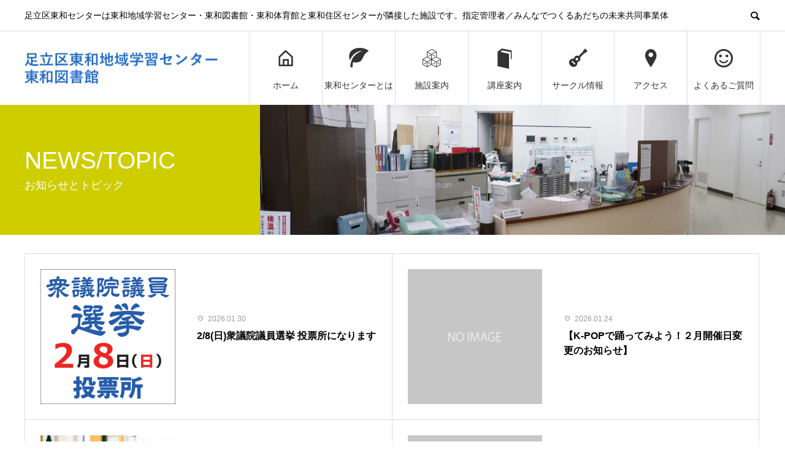

--- FILE ---
content_type: text/html; charset=UTF-8
request_url: https://adachi-towacenter.tokyo/whatsnew/
body_size: 11452
content:
<!DOCTYPE html>
<html lang="ja" prefix="og: http://ogp.me/ns#">
<head>
<meta charset="UTF-8">
<meta name="viewport" content="width=device-width">
<meta name="format-detection" content="telephone=no">
<meta name="description" content="足立区東和センターは東和地域学習センター・東和図書館・東和体育館と東和住区センターが隣接した施設です。指定管理者／みんなでつくるあだちの未来共同事業体">
<title>お知らせ &#8211; 足立区東和地域学習センター 東和図書館</title>
<meta name='robots' content='max-image-preview:large' />
<link rel='dns-prefetch' href='//platform-api.sharethis.com' />
<link rel='dns-prefetch' href='//www.googletagmanager.com' />
<link rel="alternate" type="application/rss+xml" title="足立区東和地域学習センター 東和図書館 &raquo; フィード" href="https://adachi-towacenter.tokyo/feed/" />
<link rel="alternate" type="application/rss+xml" title="足立区東和地域学習センター 東和図書館 &raquo; コメントフィード" href="https://adachi-towacenter.tokyo/comments/feed/" />
<link rel="alternate" type="application/rss+xml" title="足立区東和地域学習センター 東和図書館 &raquo; お知らせ フィード" href="https://adachi-towacenter.tokyo/whatsnew/feed/" />
<style id='wp-img-auto-sizes-contain-inline-css' type='text/css'>
img:is([sizes=auto i],[sizes^="auto," i]){contain-intrinsic-size:3000px 1500px}
/*# sourceURL=wp-img-auto-sizes-contain-inline-css */
</style>
<style id='wp-emoji-styles-inline-css' type='text/css'>

	img.wp-smiley, img.emoji {
		display: inline !important;
		border: none !important;
		box-shadow: none !important;
		height: 1em !important;
		width: 1em !important;
		margin: 0 0.07em !important;
		vertical-align: -0.1em !important;
		background: none !important;
		padding: 0 !important;
	}
/*# sourceURL=wp-emoji-styles-inline-css */
</style>
<style id='wp-block-library-inline-css' type='text/css'>
:root{--wp-block-synced-color:#7a00df;--wp-block-synced-color--rgb:122,0,223;--wp-bound-block-color:var(--wp-block-synced-color);--wp-editor-canvas-background:#ddd;--wp-admin-theme-color:#007cba;--wp-admin-theme-color--rgb:0,124,186;--wp-admin-theme-color-darker-10:#006ba1;--wp-admin-theme-color-darker-10--rgb:0,107,160.5;--wp-admin-theme-color-darker-20:#005a87;--wp-admin-theme-color-darker-20--rgb:0,90,135;--wp-admin-border-width-focus:2px}@media (min-resolution:192dpi){:root{--wp-admin-border-width-focus:1.5px}}.wp-element-button{cursor:pointer}:root .has-very-light-gray-background-color{background-color:#eee}:root .has-very-dark-gray-background-color{background-color:#313131}:root .has-very-light-gray-color{color:#eee}:root .has-very-dark-gray-color{color:#313131}:root .has-vivid-green-cyan-to-vivid-cyan-blue-gradient-background{background:linear-gradient(135deg,#00d084,#0693e3)}:root .has-purple-crush-gradient-background{background:linear-gradient(135deg,#34e2e4,#4721fb 50%,#ab1dfe)}:root .has-hazy-dawn-gradient-background{background:linear-gradient(135deg,#faaca8,#dad0ec)}:root .has-subdued-olive-gradient-background{background:linear-gradient(135deg,#fafae1,#67a671)}:root .has-atomic-cream-gradient-background{background:linear-gradient(135deg,#fdd79a,#004a59)}:root .has-nightshade-gradient-background{background:linear-gradient(135deg,#330968,#31cdcf)}:root .has-midnight-gradient-background{background:linear-gradient(135deg,#020381,#2874fc)}:root{--wp--preset--font-size--normal:16px;--wp--preset--font-size--huge:42px}.has-regular-font-size{font-size:1em}.has-larger-font-size{font-size:2.625em}.has-normal-font-size{font-size:var(--wp--preset--font-size--normal)}.has-huge-font-size{font-size:var(--wp--preset--font-size--huge)}.has-text-align-center{text-align:center}.has-text-align-left{text-align:left}.has-text-align-right{text-align:right}.has-fit-text{white-space:nowrap!important}#end-resizable-editor-section{display:none}.aligncenter{clear:both}.items-justified-left{justify-content:flex-start}.items-justified-center{justify-content:center}.items-justified-right{justify-content:flex-end}.items-justified-space-between{justify-content:space-between}.screen-reader-text{border:0;clip-path:inset(50%);height:1px;margin:-1px;overflow:hidden;padding:0;position:absolute;width:1px;word-wrap:normal!important}.screen-reader-text:focus{background-color:#ddd;clip-path:none;color:#444;display:block;font-size:1em;height:auto;left:5px;line-height:normal;padding:15px 23px 14px;text-decoration:none;top:5px;width:auto;z-index:100000}html :where(.has-border-color){border-style:solid}html :where([style*=border-top-color]){border-top-style:solid}html :where([style*=border-right-color]){border-right-style:solid}html :where([style*=border-bottom-color]){border-bottom-style:solid}html :where([style*=border-left-color]){border-left-style:solid}html :where([style*=border-width]){border-style:solid}html :where([style*=border-top-width]){border-top-style:solid}html :where([style*=border-right-width]){border-right-style:solid}html :where([style*=border-bottom-width]){border-bottom-style:solid}html :where([style*=border-left-width]){border-left-style:solid}html :where(img[class*=wp-image-]){height:auto;max-width:100%}:where(figure){margin:0 0 1em}html :where(.is-position-sticky){--wp-admin--admin-bar--position-offset:var(--wp-admin--admin-bar--height,0px)}@media screen and (max-width:600px){html :where(.is-position-sticky){--wp-admin--admin-bar--position-offset:0px}}

/*# sourceURL=wp-block-library-inline-css */
</style><style id='global-styles-inline-css' type='text/css'>
:root{--wp--preset--aspect-ratio--square: 1;--wp--preset--aspect-ratio--4-3: 4/3;--wp--preset--aspect-ratio--3-4: 3/4;--wp--preset--aspect-ratio--3-2: 3/2;--wp--preset--aspect-ratio--2-3: 2/3;--wp--preset--aspect-ratio--16-9: 16/9;--wp--preset--aspect-ratio--9-16: 9/16;--wp--preset--color--black: #000000;--wp--preset--color--cyan-bluish-gray: #abb8c3;--wp--preset--color--white: #ffffff;--wp--preset--color--pale-pink: #f78da7;--wp--preset--color--vivid-red: #cf2e2e;--wp--preset--color--luminous-vivid-orange: #ff6900;--wp--preset--color--luminous-vivid-amber: #fcb900;--wp--preset--color--light-green-cyan: #7bdcb5;--wp--preset--color--vivid-green-cyan: #00d084;--wp--preset--color--pale-cyan-blue: #8ed1fc;--wp--preset--color--vivid-cyan-blue: #0693e3;--wp--preset--color--vivid-purple: #9b51e0;--wp--preset--gradient--vivid-cyan-blue-to-vivid-purple: linear-gradient(135deg,rgb(6,147,227) 0%,rgb(155,81,224) 100%);--wp--preset--gradient--light-green-cyan-to-vivid-green-cyan: linear-gradient(135deg,rgb(122,220,180) 0%,rgb(0,208,130) 100%);--wp--preset--gradient--luminous-vivid-amber-to-luminous-vivid-orange: linear-gradient(135deg,rgb(252,185,0) 0%,rgb(255,105,0) 100%);--wp--preset--gradient--luminous-vivid-orange-to-vivid-red: linear-gradient(135deg,rgb(255,105,0) 0%,rgb(207,46,46) 100%);--wp--preset--gradient--very-light-gray-to-cyan-bluish-gray: linear-gradient(135deg,rgb(238,238,238) 0%,rgb(169,184,195) 100%);--wp--preset--gradient--cool-to-warm-spectrum: linear-gradient(135deg,rgb(74,234,220) 0%,rgb(151,120,209) 20%,rgb(207,42,186) 40%,rgb(238,44,130) 60%,rgb(251,105,98) 80%,rgb(254,248,76) 100%);--wp--preset--gradient--blush-light-purple: linear-gradient(135deg,rgb(255,206,236) 0%,rgb(152,150,240) 100%);--wp--preset--gradient--blush-bordeaux: linear-gradient(135deg,rgb(254,205,165) 0%,rgb(254,45,45) 50%,rgb(107,0,62) 100%);--wp--preset--gradient--luminous-dusk: linear-gradient(135deg,rgb(255,203,112) 0%,rgb(199,81,192) 50%,rgb(65,88,208) 100%);--wp--preset--gradient--pale-ocean: linear-gradient(135deg,rgb(255,245,203) 0%,rgb(182,227,212) 50%,rgb(51,167,181) 100%);--wp--preset--gradient--electric-grass: linear-gradient(135deg,rgb(202,248,128) 0%,rgb(113,206,126) 100%);--wp--preset--gradient--midnight: linear-gradient(135deg,rgb(2,3,129) 0%,rgb(40,116,252) 100%);--wp--preset--font-size--small: 13px;--wp--preset--font-size--medium: 20px;--wp--preset--font-size--large: 36px;--wp--preset--font-size--x-large: 42px;--wp--preset--spacing--20: 0.44rem;--wp--preset--spacing--30: 0.67rem;--wp--preset--spacing--40: 1rem;--wp--preset--spacing--50: 1.5rem;--wp--preset--spacing--60: 2.25rem;--wp--preset--spacing--70: 3.38rem;--wp--preset--spacing--80: 5.06rem;--wp--preset--shadow--natural: 6px 6px 9px rgba(0, 0, 0, 0.2);--wp--preset--shadow--deep: 12px 12px 50px rgba(0, 0, 0, 0.4);--wp--preset--shadow--sharp: 6px 6px 0px rgba(0, 0, 0, 0.2);--wp--preset--shadow--outlined: 6px 6px 0px -3px rgb(255, 255, 255), 6px 6px rgb(0, 0, 0);--wp--preset--shadow--crisp: 6px 6px 0px rgb(0, 0, 0);}:where(.is-layout-flex){gap: 0.5em;}:where(.is-layout-grid){gap: 0.5em;}body .is-layout-flex{display: flex;}.is-layout-flex{flex-wrap: wrap;align-items: center;}.is-layout-flex > :is(*, div){margin: 0;}body .is-layout-grid{display: grid;}.is-layout-grid > :is(*, div){margin: 0;}:where(.wp-block-columns.is-layout-flex){gap: 2em;}:where(.wp-block-columns.is-layout-grid){gap: 2em;}:where(.wp-block-post-template.is-layout-flex){gap: 1.25em;}:where(.wp-block-post-template.is-layout-grid){gap: 1.25em;}.has-black-color{color: var(--wp--preset--color--black) !important;}.has-cyan-bluish-gray-color{color: var(--wp--preset--color--cyan-bluish-gray) !important;}.has-white-color{color: var(--wp--preset--color--white) !important;}.has-pale-pink-color{color: var(--wp--preset--color--pale-pink) !important;}.has-vivid-red-color{color: var(--wp--preset--color--vivid-red) !important;}.has-luminous-vivid-orange-color{color: var(--wp--preset--color--luminous-vivid-orange) !important;}.has-luminous-vivid-amber-color{color: var(--wp--preset--color--luminous-vivid-amber) !important;}.has-light-green-cyan-color{color: var(--wp--preset--color--light-green-cyan) !important;}.has-vivid-green-cyan-color{color: var(--wp--preset--color--vivid-green-cyan) !important;}.has-pale-cyan-blue-color{color: var(--wp--preset--color--pale-cyan-blue) !important;}.has-vivid-cyan-blue-color{color: var(--wp--preset--color--vivid-cyan-blue) !important;}.has-vivid-purple-color{color: var(--wp--preset--color--vivid-purple) !important;}.has-black-background-color{background-color: var(--wp--preset--color--black) !important;}.has-cyan-bluish-gray-background-color{background-color: var(--wp--preset--color--cyan-bluish-gray) !important;}.has-white-background-color{background-color: var(--wp--preset--color--white) !important;}.has-pale-pink-background-color{background-color: var(--wp--preset--color--pale-pink) !important;}.has-vivid-red-background-color{background-color: var(--wp--preset--color--vivid-red) !important;}.has-luminous-vivid-orange-background-color{background-color: var(--wp--preset--color--luminous-vivid-orange) !important;}.has-luminous-vivid-amber-background-color{background-color: var(--wp--preset--color--luminous-vivid-amber) !important;}.has-light-green-cyan-background-color{background-color: var(--wp--preset--color--light-green-cyan) !important;}.has-vivid-green-cyan-background-color{background-color: var(--wp--preset--color--vivid-green-cyan) !important;}.has-pale-cyan-blue-background-color{background-color: var(--wp--preset--color--pale-cyan-blue) !important;}.has-vivid-cyan-blue-background-color{background-color: var(--wp--preset--color--vivid-cyan-blue) !important;}.has-vivid-purple-background-color{background-color: var(--wp--preset--color--vivid-purple) !important;}.has-black-border-color{border-color: var(--wp--preset--color--black) !important;}.has-cyan-bluish-gray-border-color{border-color: var(--wp--preset--color--cyan-bluish-gray) !important;}.has-white-border-color{border-color: var(--wp--preset--color--white) !important;}.has-pale-pink-border-color{border-color: var(--wp--preset--color--pale-pink) !important;}.has-vivid-red-border-color{border-color: var(--wp--preset--color--vivid-red) !important;}.has-luminous-vivid-orange-border-color{border-color: var(--wp--preset--color--luminous-vivid-orange) !important;}.has-luminous-vivid-amber-border-color{border-color: var(--wp--preset--color--luminous-vivid-amber) !important;}.has-light-green-cyan-border-color{border-color: var(--wp--preset--color--light-green-cyan) !important;}.has-vivid-green-cyan-border-color{border-color: var(--wp--preset--color--vivid-green-cyan) !important;}.has-pale-cyan-blue-border-color{border-color: var(--wp--preset--color--pale-cyan-blue) !important;}.has-vivid-cyan-blue-border-color{border-color: var(--wp--preset--color--vivid-cyan-blue) !important;}.has-vivid-purple-border-color{border-color: var(--wp--preset--color--vivid-purple) !important;}.has-vivid-cyan-blue-to-vivid-purple-gradient-background{background: var(--wp--preset--gradient--vivid-cyan-blue-to-vivid-purple) !important;}.has-light-green-cyan-to-vivid-green-cyan-gradient-background{background: var(--wp--preset--gradient--light-green-cyan-to-vivid-green-cyan) !important;}.has-luminous-vivid-amber-to-luminous-vivid-orange-gradient-background{background: var(--wp--preset--gradient--luminous-vivid-amber-to-luminous-vivid-orange) !important;}.has-luminous-vivid-orange-to-vivid-red-gradient-background{background: var(--wp--preset--gradient--luminous-vivid-orange-to-vivid-red) !important;}.has-very-light-gray-to-cyan-bluish-gray-gradient-background{background: var(--wp--preset--gradient--very-light-gray-to-cyan-bluish-gray) !important;}.has-cool-to-warm-spectrum-gradient-background{background: var(--wp--preset--gradient--cool-to-warm-spectrum) !important;}.has-blush-light-purple-gradient-background{background: var(--wp--preset--gradient--blush-light-purple) !important;}.has-blush-bordeaux-gradient-background{background: var(--wp--preset--gradient--blush-bordeaux) !important;}.has-luminous-dusk-gradient-background{background: var(--wp--preset--gradient--luminous-dusk) !important;}.has-pale-ocean-gradient-background{background: var(--wp--preset--gradient--pale-ocean) !important;}.has-electric-grass-gradient-background{background: var(--wp--preset--gradient--electric-grass) !important;}.has-midnight-gradient-background{background: var(--wp--preset--gradient--midnight) !important;}.has-small-font-size{font-size: var(--wp--preset--font-size--small) !important;}.has-medium-font-size{font-size: var(--wp--preset--font-size--medium) !important;}.has-large-font-size{font-size: var(--wp--preset--font-size--large) !important;}.has-x-large-font-size{font-size: var(--wp--preset--font-size--x-large) !important;}
/*# sourceURL=global-styles-inline-css */
</style>

<style id='classic-theme-styles-inline-css' type='text/css'>
/*! This file is auto-generated */
.wp-block-button__link{color:#fff;background-color:#32373c;border-radius:9999px;box-shadow:none;text-decoration:none;padding:calc(.667em + 2px) calc(1.333em + 2px);font-size:1.125em}.wp-block-file__button{background:#32373c;color:#fff;text-decoration:none}
/*# sourceURL=/wp-includes/css/classic-themes.min.css */
</style>
<link rel='stylesheet' id='adachicalcssc-css' href='https://adachi-towacenter.tokyo/wp-content/plugins/adachi-cal/adachi-calc.css?ver=6.9' type='text/css' media='all' />
<link rel='stylesheet' id='avant-slick-css' href='https://adachi-towacenter.tokyo/wp-content/themes/avant_tcd060/assets/css/slick.min.css?ver=6.9' type='text/css' media='all' />
<link rel='stylesheet' id='parent-style-css' href='https://adachi-towacenter.tokyo/wp-content/themes/avant_tcd060/style.css?ver=2.1' type='text/css' media='all' />
<link rel='stylesheet' id='child-style-css' href='https://adachi-towacenter.tokyo/wp-content/themes/adachi-towacenter/style.css?ver=1.5.1' type='text/css' media='all' />
<link rel='stylesheet' id='customcss-css' href='https://adachi-towacenter.tokyo/wp-content/plugins/cacaddmodules/custom.css?ver=6.9' type='text/css' media='all' />
<link rel='stylesheet' id='share-this-share-buttons-sticky-css' href='https://adachi-towacenter.tokyo/wp-content/plugins/sharethis-share-buttons/css/mu-style.css?ver=1761594582' type='text/css' media='all' />
<link rel='stylesheet' id='avant-style-css' href='https://adachi-towacenter.tokyo/wp-content/themes/adachi-towacenter/style.css?ver=1.5.1' type='text/css' media='all' />
<script type="text/javascript" src="https://adachi-towacenter.tokyo/wp-includes/js/jquery/jquery.min.js?ver=3.7.1" id="jquery-core-js"></script>
<script type="text/javascript" src="https://adachi-towacenter.tokyo/wp-includes/js/jquery/jquery-migrate.min.js?ver=3.4.1" id="jquery-migrate-js"></script>
<script type="text/javascript" src="https://adachi-towacenter.tokyo/wp-content/plugins/adachi-cal/adachi-calc.js?ver=6.9" id="adachicalc-js"></script>
<script type="text/javascript" src="//platform-api.sharethis.com/js/sharethis.js?ver=2.3.6#property=6491546dbc4937001297eebd&amp;product=sticky-buttons&amp;source=sharethis-share-buttons-wordpress" id="share-this-share-buttons-mu-js"></script>

<!-- Site Kit によって追加された Google タグ（gtag.js）スニペット -->
<!-- Google アナリティクス スニペット (Site Kit が追加) -->
<script type="text/javascript" src="https://www.googletagmanager.com/gtag/js?id=G-R8YPXZPZPP" id="google_gtagjs-js" async></script>
<script type="text/javascript" id="google_gtagjs-js-after">
/* <![CDATA[ */
window.dataLayer = window.dataLayer || [];function gtag(){dataLayer.push(arguments);}
gtag("set","linker",{"domains":["adachi-towacenter.tokyo"]});
gtag("js", new Date());
gtag("set", "developer_id.dZTNiMT", true);
gtag("config", "G-R8YPXZPZPP");
//# sourceURL=google_gtagjs-js-after
/* ]]> */
</script>
<link rel="https://api.w.org/" href="https://adachi-towacenter.tokyo/wp-json/" /><meta name="generator" content="Site Kit by Google 1.171.0" /><link rel="shortcut icon" href="https://adachi-towacenter.tokyo/wp-content/uploads/2024/03/favicon1.png">
<style>
.c-comment__form-submit:hover,.c-pw__btn:hover,.p-cb__item-btn a,.p-headline,.p-index-event__btn a,.p-nav02__item a,.p-readmore__btn,.p-pager__item span,.p-page-links a{background: #246cc5}.c-pw__btn,.p-cb__item-btn a:hover,.p-index-event__btn a:hover,.p-pagetop a:hover,.p-nav02__item a:hover,.p-readmore__btn:hover,.p-page-links > span,.p-page-links a:hover{background: #246cc5}.p-entry__body a{color: #246cc5}body{font-family: "Segoe UI", Verdana, "游ゴシック", YuGothic, "Hiragino Kaku Gothic ProN", Meiryo, sans-serif}.c-logo,.p-entry__header02-title,.p-entry__header02-upper-title,.p-entry__title,.p-footer-widgets__item-title,.p-headline h2,.p-headline02__title,.p-page-header__lower-title,.p-page-header__upper-title,.p-widget__title{font-family: "Segoe UI", Verdana, "游ゴシック", YuGothic, "Hiragino Kaku Gothic ProN", Meiryo, sans-serif}.p-hover-effect--type1:hover img{-webkit-transform: scale(1);transform: scale(1)}.l-header{background: #ffffff}.p-global-nav > ul > li > a{color: #333333}.p-global-nav .sub-menu a{background: #246cc5;color: #ffffff}.p-global-nav .sub-menu a:hover{background: #1c58a0;color: #ffffff}.p-global-nav .menu-item-36.current-menu-item > a,.p-global-nav .menu-item-36 > a:hover{color: #1c58a0}.p-global-nav .menu-item-36.current-menu-item > a::before,.p-global-nav .menu-item-36 > a:hover::before{background: #1c58a0}.p-global-nav .menu-item-37.current-menu-item > a,.p-global-nav .menu-item-37 > a:hover{color: #1c58a0}.p-global-nav .menu-item-37.current-menu-item > a::before,.p-global-nav .menu-item-37 > a:hover::before{background: #1c58a0}.p-global-nav .menu-item-765.current-menu-item > a,.p-global-nav .menu-item-765 > a:hover{color: #1c58a0}.p-global-nav .menu-item-765.current-menu-item > a::before,.p-global-nav .menu-item-765 > a:hover::before{background: #1c58a0}.p-global-nav .menu-item-43.current-menu-item > a,.p-global-nav .menu-item-43 > a:hover{color: #1c58a0}.p-global-nav .menu-item-43.current-menu-item > a::before,.p-global-nav .menu-item-43 > a:hover::before{background: #1c58a0}.p-global-nav .menu-item-504.current-menu-item > a,.p-global-nav .menu-item-504 > a:hover{color: #1c58a0}.p-global-nav .menu-item-504.current-menu-item > a::before,.p-global-nav .menu-item-504 > a:hover::before{background: #1c58a0}.p-global-nav .menu-item-181.current-menu-item > a,.p-global-nav .menu-item-181 > a:hover{color: #1c58a0}.p-global-nav .menu-item-181.current-menu-item > a::before,.p-global-nav .menu-item-181 > a:hover::before{background: #1c58a0}.p-global-nav .menu-item-203.current-menu-item > a,.p-global-nav .menu-item-203 > a:hover{color: #1c58a0}.p-global-nav .menu-item-203.current-menu-item > a::before,.p-global-nav .menu-item-203 > a:hover::before{background: #1c58a0}.p-footer-links{background: #f3f3f3}.p-footer-widgets{background: #f3f3f3}.p-copyright{background: #ffffff}.p-ad-info__label{background: #000000;color: #ffffff;font-size: 11px}#site-info-widget-2 .p-info__btn{background: #246cc5;color: #ffffff}#site-info-widget-2 .p-info__btn:hover{background: #1c58a0;color: #ffffff}#site-info-widget-4 .p-info__btn{background: #246cc5;color: #ffffff}#site-info-widget-4 .p-info__btn:hover{background: #1c58a0;color: #ffffff}#site-info-widget-10 .p-info__btn{background: #246cc5;color: #ffffff}#site-info-widget-10 .p-info__btn:hover{background: #1c58a0;color: #ffffff}#site-info-widget-11 .p-info__btn{background: #246cc5;color: #ffffff}#site-info-widget-11 .p-info__btn:hover{background: #1c58a0;color: #ffffff}#site-info-widget-12 .p-info__btn{background: #246cc5;color: #ffffff}#site-info-widget-12 .p-info__btn:hover{background: #1c58a0;color: #ffffff}.p-page-header{background-image: url(https://adachi-towacenter.tokyo/wp-content/uploads/2021/03/adachi_towa_sogo.jpg)}.p-page-header::before{background-color: #cdcd00}.p-page-header__upper-title{font-size: 39px}.p-page-header__lower-title{font-size: 32px}.p-article07 a[class^="p-hover-effect--"]{border-radius: 10px}.p-event-cat--23{background: #00a075;color: #ffffff}.p-event-cat--23:hover{background: #00a075;color: #ffffff}.p-event-cat--31{background: ;color: }.p-event-cat--31:hover{background: ;color: }.p-event-cat--22{background: #55a500;color: #ffffff}.p-event-cat--22:hover{background: #55a500;color: #ffffff}.p-event-cat--30{background: ;color: }.p-event-cat--30:hover{background: ;color: }.p-event-cat--38{background: ;color: }.p-event-cat--38:hover{background: ;color: }.p-event-cat--21{background: #00a3cc;color: #ffffff}.p-event-cat--21:hover{background: #00a3cc;color: #ffffff}.p-event-cat--25{background: ;color: }.p-event-cat--25:hover{background: ;color: }.p-event-cat--39{background: ;color: }.p-event-cat--39:hover{background: ;color: }.p-event-cat--20{background: #ff889c;color: #ffffff}.p-event-cat--20:hover{background: #ff889c;color: #ffffff}.p-event-cat--36{background: ;color: }.p-event-cat--36:hover{background: ;color: }.p-event-cat--34{background: ;color: }.p-event-cat--34:hover{background: ;color: }@media screen and (max-width: 767px) {.p-footer-widgets,.p-social-nav{background: #f3f3f3}}@media screen and (max-width: 1199px) {.p-global-nav{background: rgba(28,88,160, 1)}.p-global-nav > ul > li > a,.p-global-nav a,.p-global-nav a:hover,.p-global-nav .sub-menu a,.p-global-nav .sub-menu a:hover{color: #ffffff!important}.p-global-nav .menu-item-has-children > a > .sub-menu-toggle::before{border-color: #ffffff}}@media screen and (max-width: 991px) {.p-page-header__upper{background: #cdcd00}.p-page-header__lower{background-image: url(https://adachi-towacenter.tokyo/wp-content/uploads/2021/03/adachi_towa_sogo.jpg)}}</style>
<link rel="icon" href="https://adachi-towacenter.tokyo/wp-content/uploads/2024/03/cropped-favicon01_L-32x32.png" sizes="32x32" />
<link rel="icon" href="https://adachi-towacenter.tokyo/wp-content/uploads/2024/03/cropped-favicon01_L-192x192.png" sizes="192x192" />
<link rel="apple-touch-icon" href="https://adachi-towacenter.tokyo/wp-content/uploads/2024/03/cropped-favicon01_L-180x180.png" />
<meta name="msapplication-TileImage" content="https://adachi-towacenter.tokyo/wp-content/uploads/2024/03/cropped-favicon01_L-270x270.png" />
<!-- Global site tag (gtag.js) - Google Analytics -->
<script async src="https://www.googletagmanager.com/gtag/js?id=G-R8YPXZPZPP"></script>
<script>
  window.dataLayer = window.dataLayer || [];
  function gtag(){dataLayer.push(arguments);}
  gtag('js', new Date());

  gtag('config', 'G-R8YPXZPZPP');
</script>
</head>
<body class="archive post-type-archive post-type-archive-news wp-theme-avant_tcd060 wp-child-theme-adachi-towacenter">
<header id="js-header" class="l-header">
  <div class="l-header__upper">
    <div class="l-inner">
      <p class="l-header__desc">足立区東和センターは東和地域学習センター・東和図書館・東和体育館と東和住区センターが隣接した施設です。指定管理者／みんなでつくるあだちの未来共同事業体</p>
            <button id="js-header__search" class="l-header__search"></button>
            			<form role="search" method="get" id="js-header__form" class="l-header__form" action="https://adachi-towacenter.tokyo/">
		    <input class="l-header__form-input" type="text" value="" name="s">
			</form>
          </div>
  </div>
  <div class="l-header__lower l-inner">
    <div class="l-header__logo c-logo">
			      <a href="https://adachi-towacenter.tokyo/">
        <img src="https://adachi-towacenter.tokyo/wp-content/uploads/2024/03/adachi_towa_logo02.png" alt="足立区東和地域学習センター 東和図書館" width="315" height="78.5">
      </a>
          </div>
    <a href="#" id="js-menu-btn" class="p-menu-btn c-menu-btn"></a>
    <nav id="js-global-nav" class="p-global-nav">
      <ul>
        <li class="p-global-nav__form-wrapper">
          					<form class="p-global-nav__form" action="https://adachi-towacenter.tokyo/" method="get">
            <input class="p-global-nav__form-input" type="text" value="" name="s">
            <input type="submit" value="&#xe915;" class="p-global-nav__form-submit">
          </form>
                  </li>
        <li id="menu-item-36" class="menu-item menu-item-type-custom menu-item-object-custom menu-item-36"><a href="/"><span class="p-global-nav__item-icon p-icon p-icon--home"></span>ホーム<span class="p-global-nav__toggle"></span></a></li>
<li id="menu-item-37" class="menu-item menu-item-type-custom menu-item-object-custom current-menu-ancestor current-menu-parent menu-item-has-children menu-item-37"><a href="/first/"><span class="p-global-nav__item-icon p-icon p-icon--leaf"></span>東和センターとは<span class="p-global-nav__toggle"></span></a>
<ul class="sub-menu">
	<li id="menu-item-423" class="menu-item menu-item-type-post_type menu-item-object-page menu-item-423"><a href="https://adachi-towacenter.tokyo/first/">初めての方へ<span class="p-global-nav__toggle"></span></a></li>
	<li id="menu-item-521" class="menu-item menu-item-type-custom menu-item-object-custom current-menu-item menu-item-521"><a href="/whatsnew/" aria-current="page">お知らせ/トピック<span class="p-global-nav__toggle"></span></a></li>
	<li id="menu-item-421" class="menu-item menu-item-type-post_type menu-item-object-page menu-item-421"><a href="https://adachi-towacenter.tokyo/minicomi/">ミニコミ紙「待夢」<span class="p-global-nav__toggle"></span></a></li>
	<li id="menu-item-875" class="menu-item menu-item-type-post_type menu-item-object-page menu-item-875"><a href="https://adachi-towacenter.tokyo/cal/">カレンダー<span class="p-global-nav__toggle"></span></a></li>
	<li id="menu-item-1077" class="menu-item menu-item-type-post_type menu-item-object-page menu-item-1077"><a href="https://adachi-towacenter.tokyo/closingday/">休館日のご案内<span class="p-global-nav__toggle"></span></a></li>
</ul>
</li>
<li id="menu-item-765" class="menu-item menu-item-type-post_type menu-item-object-page menu-item-has-children menu-item-765"><a href="https://adachi-towacenter.tokyo/facilities/"><span class="p-global-nav__item-icon p-icon p-icon--concept"></span>施設案内<span class="p-global-nav__toggle"></span></a>
<ul class="sub-menu">
	<li id="menu-item-159" class="menu-item menu-item-type-post_type menu-item-object-page menu-item-159"><a href="https://adachi-towacenter.tokyo/usage-fee/">利用料金表<span class="p-global-nav__toggle"></span></a></li>
	<li id="menu-item-239" class="menu-item menu-item-type-post_type menu-item-object-page menu-item-239"><a href="https://adachi-towacenter.tokyo/facilities/library/">図書館<span class="p-global-nav__toggle"></span></a></li>
	<li id="menu-item-262" class="menu-item menu-item-type-post_type menu-item-object-page menu-item-262"><a href="https://adachi-towacenter.tokyo/facilities/gymnasium/">体育館<span class="p-global-nav__toggle"></span></a></li>
	<li id="menu-item-277" class="menu-item menu-item-type-post_type menu-item-object-page menu-item-277"><a href="https://adachi-towacenter.tokyo/facilities/training/">トレーニングルーム<span class="p-global-nav__toggle"></span></a></li>
</ul>
</li>
<li id="menu-item-43" class="menu-item menu-item-type-custom menu-item-object-custom menu-item-has-children menu-item-43"><a href="/lecture/"><span class="p-global-nav__item-icon p-icon p-icon--book"></span>講座案内<span class="p-global-nav__toggle"></span></a>
<ul class="sub-menu">
	<li id="menu-item-803" class="menu-item menu-item-type-post_type menu-item-object-page menu-item-803"><a href="https://adachi-towacenter.tokyo/cal/">カレンダー<span class="p-global-nav__toggle"></span></a></li>
	<li id="menu-item-425" class="menu-item menu-item-type-custom menu-item-object-custom menu-item-425"><a href="/lecture/">講座一覧<span class="p-global-nav__toggle"></span></a></li>
	<li id="menu-item-233" class="menu-item menu-item-type-custom menu-item-object-custom menu-item-233"><a href="/lecture_tag/culture/">文化<span class="p-global-nav__toggle"></span></a></li>
	<li id="menu-item-234" class="menu-item menu-item-type-custom menu-item-object-custom menu-item-234"><a href="/lecture_tag/kenkou/">健康体力づくり<span class="p-global-nav__toggle"></span></a></li>
	<li id="menu-item-235" class="menu-item menu-item-type-custom menu-item-object-custom menu-item-235"><a href="/lecture_tag/other/">イベント・その他<span class="p-global-nav__toggle"></span></a></li>
	<li id="menu-item-236" class="menu-item menu-item-type-custom menu-item-object-custom menu-item-236"><a href="/lecture_tag/sportsculturereading/">“ぷち”プログラム<span class="p-global-nav__toggle"></span></a></li>
</ul>
</li>
<li id="menu-item-504" class="menu-item menu-item-type-post_type menu-item-object-page menu-item-has-children menu-item-504"><a href="https://adachi-towacenter.tokyo/works/"><span class="p-global-nav__item-icon p-icon p-icon--live"></span>サークル情報<span class="p-global-nav__toggle"></span></a>
<ul class="sub-menu">
	<li id="menu-item-507" class="menu-item menu-item-type-custom menu-item-object-custom menu-item-507"><a href="/works/">登録団体<span class="p-global-nav__toggle"></span></a></li>
</ul>
</li>
<li id="menu-item-181" class="menu-item menu-item-type-post_type menu-item-object-page menu-item-181"><a href="https://adachi-towacenter.tokyo/access/"><span class="p-global-nav__item-icon p-icon p-icon--pin"></span>アクセス<span class="p-global-nav__toggle"></span></a></li>
<li id="menu-item-203" class="menu-item menu-item-type-post_type menu-item-object-page menu-item-203"><a href="https://adachi-towacenter.tokyo/faq/"><span class="p-global-nav__item-icon p-icon p-icon--smile"></span>よくあるご質問<span class="p-global-nav__toggle"></span></a></li>
      </ul>
    </nav>
  </div>
</header>
<main class="l-main">
    <header class="p-page-header">
    <div class="p-page-header__inner">
      <div class="p-page-header__upper">
        <h1 class="p-page-header__upper-title">NEWS/TOPIC</h1>
        <p class="p-page-header__upper-sub">お知らせとトピック</p>
      </div>
      <div class="p-page-header__lower">
        <h2 class="p-page-header__lower-title"></h2>
        <p class="p-page-header__lower-desc"></p>
      </div>
    </div>
  </header>
  <div class="l-contents l-inner">
    <div class="l-primary">
      <div class="p-news-list">
                <article class="p-news-list__item p-article04">
          <a href="https://adachi-towacenter.tokyo/whatsnew/shugiinsenkyo260208/">
            <div class="p-article04__img p-hover-effect--type1">
              <img width="440" height="440" src="https://adachi-towacenter.tokyo/wp-content/uploads/2026/01/アートボード-29-のコピー-5-440x440.jpg" class="attachment-size3 size-size3 wp-post-image" alt="" decoding="async" fetchpriority="high" srcset="https://adachi-towacenter.tokyo/wp-content/uploads/2026/01/アートボード-29-のコピー-5-440x440.jpg 440w, https://adachi-towacenter.tokyo/wp-content/uploads/2026/01/アートボード-29-のコピー-5-300x300.jpg 300w, https://adachi-towacenter.tokyo/wp-content/uploads/2026/01/アートボード-29-のコピー-5-1024x1024.jpg 1024w, https://adachi-towacenter.tokyo/wp-content/uploads/2026/01/アートボード-29-のコピー-5-150x150.jpg 150w, https://adachi-towacenter.tokyo/wp-content/uploads/2026/01/アートボード-29-のコピー-5-768x768.jpg 768w, https://adachi-towacenter.tokyo/wp-content/uploads/2026/01/アートボード-29-のコピー-5-450x450.jpg 450w, https://adachi-towacenter.tokyo/wp-content/uploads/2026/01/アートボード-29-のコピー-5-180x180.jpg 180w, https://adachi-towacenter.tokyo/wp-content/uploads/2026/01/アートボード-29-のコピー-5-120x120.jpg 120w, https://adachi-towacenter.tokyo/wp-content/uploads/2026/01/アートボード-29-のコピー-5.jpg 1040w" sizes="(max-width: 440px) 100vw, 440px" />            </div>
            <div class="p-article04__content">
                            <time class="p-article04__date" datetime="2026-01-30">2026.01.30</time>
                            <h3 class="p-article04__title">2/8(日)衆議院議員選挙 投票所になります</h3>
            </div>
          </a>
        </article>
                <article class="p-news-list__item p-article04">
          <a href="https://adachi-towacenter.tokyo/whatsnew/k-pop2602/">
            <div class="p-article04__img p-hover-effect--type1">
              <img src="https://adachi-towacenter.tokyo/wp-content/themes/avant_tcd060/assets/images/440x440.gif" alt="">            </div>
            <div class="p-article04__content">
                            <time class="p-article04__date" datetime="2026-01-24">2026.01.24</time>
                            <h3 class="p-article04__title">【K-POPで踊ってみよう！２月開催日変更のお知らせ】</h3>
            </div>
          </a>
        </article>
                <article class="p-news-list__item p-article04">
          <a href="https://adachi-towacenter.tokyo/whatsnew/%e2%96%a0%e3%83%88%e3%83%ac%e3%83%bc%e3%83%8b%e3%83%b3%e3%82%b0%e3%83%ab%e3%83%bc%e3%83%a0%e3%80%80%e9%80%b1%e9%96%93%e4%ba%88%e5%ae%9a%e8%a1%a8%e2%96%a0%e3%80%8026-2%e6%9c%88%e5%88%86/">
            <div class="p-article04__img p-hover-effect--type1">
              <img width="440" height="427" src="https://adachi-towacenter.tokyo/wp-content/uploads/2025/03/24922985_s-440x427.jpg" class="attachment-size3 size-size3 wp-post-image" alt="" decoding="async" />            </div>
            <div class="p-article04__content">
                            <time class="p-article04__date" datetime="2026-01-15">2026.01.15</time>
                            <h3 class="p-article04__title">■トレーニングルーム　週間予定表■　26/2月分</h3>
            </div>
          </a>
        </article>
                <article class="p-news-list__item p-article04">
          <a href="https://adachi-towacenter.tokyo/whatsnew/maintenance260108/">
            <div class="p-article04__img p-hover-effect--type1">
              <img src="https://adachi-towacenter.tokyo/wp-content/themes/avant_tcd060/assets/images/440x440.gif" alt="">            </div>
            <div class="p-article04__content">
                            <time class="p-article04__date" datetime="2026-01-08">2026.01.08</time>
                            <h3 class="p-article04__title">新施設予約システムについてのお知らせ</h3>
            </div>
          </a>
        </article>
                <article class="p-news-list__item p-article04">
          <a href="https://adachi-towacenter.tokyo/whatsnew/260107shisetsu_renewal/">
            <div class="p-article04__img p-hover-effect--type1">
              <img width="440" height="440" src="https://adachi-towacenter.tokyo/wp-content/uploads/2026/01/アートボード-3-のコピー-5-440x440.jpg" class="attachment-size3 size-size3 wp-post-image" alt="" decoding="async" srcset="https://adachi-towacenter.tokyo/wp-content/uploads/2026/01/アートボード-3-のコピー-5-440x440.jpg 440w, https://adachi-towacenter.tokyo/wp-content/uploads/2026/01/アートボード-3-のコピー-5-300x300.jpg 300w, https://adachi-towacenter.tokyo/wp-content/uploads/2026/01/アートボード-3-のコピー-5-1024x1024.jpg 1024w, https://adachi-towacenter.tokyo/wp-content/uploads/2026/01/アートボード-3-のコピー-5-150x150.jpg 150w, https://adachi-towacenter.tokyo/wp-content/uploads/2026/01/アートボード-3-のコピー-5-768x768.jpg 768w, https://adachi-towacenter.tokyo/wp-content/uploads/2026/01/アートボード-3-のコピー-5-450x450.jpg 450w, https://adachi-towacenter.tokyo/wp-content/uploads/2026/01/アートボード-3-のコピー-5-180x180.jpg 180w, https://adachi-towacenter.tokyo/wp-content/uploads/2026/01/アートボード-3-のコピー-5-120x120.jpg 120w, https://adachi-towacenter.tokyo/wp-content/uploads/2026/01/アートボード-3-のコピー-5.jpg 1040w" sizes="(max-width: 440px) 100vw, 440px" />            </div>
            <div class="p-article04__content">
                            <time class="p-article04__date" datetime="2026-01-06">2026.01.06</time>
                            <h3 class="p-article04__title">📣1/6(火)施設予約システム休止&#038;1/7(水)リニューアルのお知らせ📣</h3>
            </div>
          </a>
        </article>
                <article class="p-news-list__item p-article04">
          <a href="https://adachi-towacenter.tokyo/whatsnew/construction2601/">
            <div class="p-article04__img p-hover-effect--type1">
              <img width="440" height="440" src="https://adachi-towacenter.tokyo/wp-content/uploads/2026/01/アートボード-29-のコピー-4-440x440.png" class="attachment-size3 size-size3 wp-post-image" alt="" decoding="async" loading="lazy" srcset="https://adachi-towacenter.tokyo/wp-content/uploads/2026/01/アートボード-29-のコピー-4-440x440.png 440w, https://adachi-towacenter.tokyo/wp-content/uploads/2026/01/アートボード-29-のコピー-4-300x300.png 300w, https://adachi-towacenter.tokyo/wp-content/uploads/2026/01/アートボード-29-のコピー-4-1024x1024.png 1024w, https://adachi-towacenter.tokyo/wp-content/uploads/2026/01/アートボード-29-のコピー-4-150x150.png 150w, https://adachi-towacenter.tokyo/wp-content/uploads/2026/01/アートボード-29-のコピー-4-768x768.png 768w, https://adachi-towacenter.tokyo/wp-content/uploads/2026/01/アートボード-29-のコピー-4-450x450.png 450w, https://adachi-towacenter.tokyo/wp-content/uploads/2026/01/アートボード-29-のコピー-4-180x180.png 180w, https://adachi-towacenter.tokyo/wp-content/uploads/2026/01/アートボード-29-のコピー-4-120x120.png 120w, https://adachi-towacenter.tokyo/wp-content/uploads/2026/01/アートボード-29-のコピー-4.png 1040w" sizes="auto, (max-width: 440px) 100vw, 440px" />            </div>
            <div class="p-article04__content">
                            <time class="p-article04__date" datetime="2026-01-05">2026.01.05</time>
                            <h3 class="p-article04__title">⚠️改修工事に伴う施設利用に関するお願い⚠️</h3>
            </div>
          </a>
        </article>
                <article class="p-news-list__item p-article04">
          <a href="https://adachi-towacenter.tokyo/whatsnew/2025-2026/">
            <div class="p-article04__img p-hover-effect--type1">
              <img width="440" height="440" src="https://adachi-towacenter.tokyo/wp-content/uploads/2025/12/アートボード-5-1-440x440.jpg" class="attachment-size3 size-size3 wp-post-image" alt="" decoding="async" loading="lazy" srcset="https://adachi-towacenter.tokyo/wp-content/uploads/2025/12/アートボード-5-1-440x440.jpg 440w, https://adachi-towacenter.tokyo/wp-content/uploads/2025/12/アートボード-5-1-300x300.jpg 300w, https://adachi-towacenter.tokyo/wp-content/uploads/2025/12/アートボード-5-1-1024x1024.jpg 1024w, https://adachi-towacenter.tokyo/wp-content/uploads/2025/12/アートボード-5-1-150x150.jpg 150w, https://adachi-towacenter.tokyo/wp-content/uploads/2025/12/アートボード-5-1-768x768.jpg 768w, https://adachi-towacenter.tokyo/wp-content/uploads/2025/12/アートボード-5-1-450x450.jpg 450w, https://adachi-towacenter.tokyo/wp-content/uploads/2025/12/アートボード-5-1-180x180.jpg 180w, https://adachi-towacenter.tokyo/wp-content/uploads/2025/12/アートボード-5-1-120x120.jpg 120w, https://adachi-towacenter.tokyo/wp-content/uploads/2025/12/アートボード-5-1.jpg 1040w" sizes="auto, (max-width: 440px) 100vw, 440px" />            </div>
            <div class="p-article04__content">
                            <time class="p-article04__date" datetime="2025-12-23">2025.12.23</time>
                            <h3 class="p-article04__title">📣年末年始の休館・予約システム休止のご案内(2025-2026)📣</h3>
            </div>
          </a>
        </article>
                <article class="p-news-list__item p-article04">
          <a href="https://adachi-towacenter.tokyo/whatsnew/%e2%96%a0%e3%83%88%e3%83%ac%e3%83%bc%e3%83%8b%e3%83%b3%e3%82%b0%e3%83%ab%e3%83%bc%e3%83%a0%e3%80%80%e9%80%b1%e9%96%93%e4%ba%88%e5%ae%9a%e8%a1%a8%e2%96%a0%e3%80%8026-1%e6%9c%88%e5%88%86/">
            <div class="p-article04__img p-hover-effect--type1">
              <img width="440" height="427" src="https://adachi-towacenter.tokyo/wp-content/uploads/2025/03/24922985_s-440x427.jpg" class="attachment-size3 size-size3 wp-post-image" alt="" decoding="async" loading="lazy" />            </div>
            <div class="p-article04__content">
                            <time class="p-article04__date" datetime="2025-12-17">2025.12.17</time>
                            <h3 class="p-article04__title">■トレーニングルーム　週間予定表■　26/1月分</h3>
            </div>
          </a>
        </article>
                <article class="p-news-list__item p-article04">
          <a href="https://adachi-towacenter.tokyo/whatsnew/puchi_questionnaire251202/">
            <div class="p-article04__img p-hover-effect--type1">
              <img width="440" height="440" src="https://adachi-towacenter.tokyo/wp-content/uploads/2025/12/アートボード-29-のコピー-3-440x440.jpg" class="attachment-size3 size-size3 wp-post-image" alt="" decoding="async" loading="lazy" srcset="https://adachi-towacenter.tokyo/wp-content/uploads/2025/12/アートボード-29-のコピー-3-440x440.jpg 440w, https://adachi-towacenter.tokyo/wp-content/uploads/2025/12/アートボード-29-のコピー-3-300x300.jpg 300w, https://adachi-towacenter.tokyo/wp-content/uploads/2025/12/アートボード-29-のコピー-3-1024x1024.jpg 1024w, https://adachi-towacenter.tokyo/wp-content/uploads/2025/12/アートボード-29-のコピー-3-150x150.jpg 150w, https://adachi-towacenter.tokyo/wp-content/uploads/2025/12/アートボード-29-のコピー-3-768x768.jpg 768w, https://adachi-towacenter.tokyo/wp-content/uploads/2025/12/アートボード-29-のコピー-3-450x450.jpg 450w, https://adachi-towacenter.tokyo/wp-content/uploads/2025/12/アートボード-29-のコピー-3-180x180.jpg 180w, https://adachi-towacenter.tokyo/wp-content/uploads/2025/12/アートボード-29-のコピー-3-120x120.jpg 120w, https://adachi-towacenter.tokyo/wp-content/uploads/2025/12/アートボード-29-のコピー-3.jpg 1040w" sizes="auto, (max-width: 440px) 100vw, 440px" />            </div>
            <div class="p-article04__content">
                            <time class="p-article04__date" datetime="2025-12-02">2025.12.02</time>
                            <h3 class="p-article04__title">📣「ぷち」アンケートでプレゼント(回答12/28 お渡し1/31まで)📣</h3>
            </div>
          </a>
        </article>
                <article class="p-news-list__item p-article04">
          <a href="https://adachi-towacenter.tokyo/whatsnew/media/">
            <div class="p-article04__img p-hover-effect--type1">
              <img width="440" height="440" src="https://adachi-towacenter.tokyo/wp-content/uploads/2024/10/アートボード-5@2x-100-440x440.jpg" class="attachment-size3 size-size3 wp-post-image" alt="" decoding="async" loading="lazy" srcset="https://adachi-towacenter.tokyo/wp-content/uploads/2024/10/アートボード-5@2x-100-440x440.jpg 440w, https://adachi-towacenter.tokyo/wp-content/uploads/2024/10/アートボード-5@2x-100-150x150.jpg 150w, https://adachi-towacenter.tokyo/wp-content/uploads/2024/10/アートボード-5@2x-100-300x300.jpg 300w, https://adachi-towacenter.tokyo/wp-content/uploads/2024/10/アートボード-5@2x-100-450x450.jpg 450w, https://adachi-towacenter.tokyo/wp-content/uploads/2024/10/アートボード-5@2x-100-180x180.jpg 180w, https://adachi-towacenter.tokyo/wp-content/uploads/2024/10/アートボード-5@2x-100-120x120.jpg 120w" sizes="auto, (max-width: 440px) 100vw, 440px" />            </div>
            <div class="p-article04__content">
                            <time class="p-article04__date" datetime="2025-11-27">2025.11.27</time>
                            <h3 class="p-article04__title">🔔配布広報物まとめ🔔更新しました</h3>
            </div>
          </a>
        </article>
              </div><!-- /.p-news-list -->
            <ul class="p-pager">
                <li class="p-pager__item"><span aria-current="page" class="page-numbers current">1</span></li>
                <li class="p-pager__item"><a class="page-numbers" href="https://adachi-towacenter.tokyo/whatsnew/page/2/">2</a></li>
                <li class="p-pager__item"><a class="page-numbers" href="https://adachi-towacenter.tokyo/whatsnew/page/3/">3</a></li>
                <li class="p-pager__item"><span class="page-numbers dots">&hellip;</span></li>
                <li class="p-pager__item"><a class="page-numbers" href="https://adachi-towacenter.tokyo/whatsnew/page/9/">9</a></li>
              </ul>
          </div><!-- /.l-primary -->
  </div><!-- /.l-contents -->
</main>
<footer class="l-footer">
    <div class="p-footer-links">
    <div class="l-inner">
      <div class="p-footer-links__header p-headline02">
        <h2 class="p-headline02__title"></h2>
        <p class="p-headline02__sub"></p>
      </div>
      <ul class="p-footer-links__list">
                <li class="p-footer-links__list-item p-article02">
          <a class="p-hover-effect--type1" href="https://adachi-towacenter.tokyo/facilities/">
            <div class="p-article02__img">
              <img src="https://adachi-towacenter.tokyo/wp-content/uploads/2021/03/bnr_ft-01.jpg" alt="">
            </div>
            <h3 class="p-article02__title"></h3>
          </a>
        </li>
                <li class="p-footer-links__list-item p-article02">
          <a class="p-hover-effect--type1" href="https://adachi-towacenter.tokyo/facilities/library/">
            <div class="p-article02__img">
              <img src="https://adachi-towacenter.tokyo/wp-content/uploads/2021/03/bnr_ft-02.jpg" alt="">
            </div>
            <h3 class="p-article02__title"></h3>
          </a>
        </li>
                <li class="p-footer-links__list-item p-article02">
          <a class="p-hover-effect--type1" href="https://adachi-towacenter.tokyo/facilities/gymnasium/">
            <div class="p-article02__img">
              <img src="https://adachi-towacenter.tokyo/wp-content/uploads/2021/03/bnr_ft-03.jpg" alt="">
            </div>
            <h3 class="p-article02__title"></h3>
          </a>
        </li>
              </ul>
    </div>
  </div><!-- / .p-footer-links -->
      <div class="p-footer-widgets">
    <div class="p-footer-widgets__inner l-inner">
      <div class="p-footer-widgets__item site-info-widget" id="site-info-widget-2">
    <div class="p-info">
            <div class="p-info__logo c-logo c-logo--retina">
        <a href="https://adachi-towacenter.tokyo/">
          <img src="https://adachi-towacenter.tokyo/wp-content/uploads/2024/03/adachi_towa_logo02.png" alt="足立区東和地域学習センター 東和図書館">
        </a>
      </div>
                  <div class="p-info__text"><p>東和センターは東和地域学習センター・東和図書館・東和体育館と東和住区センターが隣接した施設です。施設として、図書館、体育館、３つの学習室のほかにレクリエーションホール、和室、料理室、トレーニングルームがあります。区民のだれもが文化芸術・読書・スポーツを身近なところで気軽に楽しめる・多様な活動につなげる環境づくりとして、「きっかけづくり」「交流拠点づくり」「学びの仕組みづくり」の3つのテーマを掲げ、区民の皆さまに提供します。<br />
<br />
指定管理者／みんなでつくるあだちの未来共同事業体</p></div>
                  <a class="p-info__btn p-btn" href="https://www.city.adachi.tokyo.jp/" target="_blank">足立区ホームページ</a>
          </div>
    </div>
<div class="p-footer-widgets__item tcdw_menu_widget" id="tcdw_menu_widget-2">
<h2 class="p-footer-widgets__item-title">東和センターの施設・講座について</h2>    <div class="p-footer-nav">
      <ul id="menu-footermenu_1" class="p-footer-nav__item"><li id="menu-item-60" class="menu-item menu-item-type-custom menu-item-object-custom menu-item-60"><a href="/">ホーム</a></li>
<li id="menu-item-522" class="menu-item menu-item-type-custom menu-item-object-custom current-menu-item menu-item-522"><a href="/whatsnew/" aria-current="page">お知らせ/トピック</a></li>
<li id="menu-item-198" class="menu-item menu-item-type-post_type menu-item-object-page menu-item-198"><a href="https://adachi-towacenter.tokyo/first/">東和センターとは</a></li>
<li id="menu-item-876" class="menu-item menu-item-type-post_type menu-item-object-page menu-item-876"><a href="https://adachi-towacenter.tokyo/cal/">カレンダー</a></li>
<li id="menu-item-1078" class="menu-item menu-item-type-post_type menu-item-object-page menu-item-1078"><a href="https://adachi-towacenter.tokyo/closingday/">休館日のご案内</a></li>
<li id="menu-item-766" class="menu-item menu-item-type-post_type menu-item-object-page menu-item-766"><a href="https://adachi-towacenter.tokyo/facilities/">施設案内</a></li>
<li id="menu-item-767" class="menu-item menu-item-type-post_type menu-item-object-page menu-item-767"><a href="https://adachi-towacenter.tokyo/usage-fee/">　利用料金表</a></li>
<li id="menu-item-264" class="menu-item menu-item-type-post_type menu-item-object-page menu-item-264"><a href="https://adachi-towacenter.tokyo/facilities/library/">　図書館</a></li>
<li id="menu-item-263" class="menu-item menu-item-type-post_type menu-item-object-page menu-item-263"><a href="https://adachi-towacenter.tokyo/facilities/gymnasium/">　体育館</a></li>
<li id="menu-item-276" class="menu-item menu-item-type-post_type menu-item-object-page menu-item-276"><a href="https://adachi-towacenter.tokyo/facilities/training/">　トレーニングルーム</a></li>
</ul><ul id="menu-footermenu_2" class="p-footer-nav__item"><li id="menu-item-66" class="menu-item menu-item-type-custom menu-item-object-custom menu-item-66"><a href="/lecture/">講座案内</a></li>
<li id="menu-item-804" class="menu-item menu-item-type-post_type menu-item-object-page menu-item-804"><a href="https://adachi-towacenter.tokyo/cal/">　カレンダー</a></li>
<li id="menu-item-67" class="menu-item menu-item-type-custom menu-item-object-custom menu-item-67"><a href="/lecture_tag/culture/">　文化</a></li>
<li id="menu-item-68" class="menu-item menu-item-type-custom menu-item-object-custom menu-item-68"><a href="/lecture_tag/kenkou/">　健康体力づくり</a></li>
<li id="menu-item-69" class="menu-item menu-item-type-custom menu-item-object-custom menu-item-69"><a href="/lecture_tag/other/">　イベント・その他</a></li>
<li id="menu-item-70" class="menu-item menu-item-type-custom menu-item-object-custom menu-item-70"><a href="/lecture_tag/sportsculturereading/">　“ぷち”プログラム</a></li>
<li id="menu-item-420" class="menu-item menu-item-type-post_type menu-item-object-page menu-item-420"><a href="https://adachi-towacenter.tokyo/minicomi/">ミニコミ紙「待夢」</a></li>
</ul>    </div>
    </div>
<div class="p-footer-widgets__item tcdw_menu_widget" id="tcdw_menu_widget-6">
<h2 class="p-footer-widgets__item-title">サークル情報・アクセス・その他のご案内</h2>    <div class="p-footer-nav">
      <ul id="menu-footermenu_3" class="p-footer-nav__item"><li id="menu-item-295" class="menu-item menu-item-type-post_type menu-item-object-page menu-item-295"><a href="https://adachi-towacenter.tokyo/works/">サークル情報</a></li>
<li id="menu-item-75" class="menu-item menu-item-type-custom menu-item-object-custom menu-item-75"><a href="/works/#group">　登録団体</a></li>
</ul><ul id="menu-footermenu_4" class="p-footer-nav__item"><li id="menu-item-182" class="menu-item menu-item-type-post_type menu-item-object-page menu-item-182"><a href="https://adachi-towacenter.tokyo/access/">アクセス</a></li>
<li id="menu-item-405" class="menu-item menu-item-type-post_type menu-item-object-page menu-item-405"><a href="https://adachi-towacenter.tokyo/faq/">よくあるご質問</a></li>
<li id="menu-item-505" class="menu-item menu-item-type-post_type menu-item-object-page menu-item-505"><a href="https://adachi-towacenter.tokyo/contact/">お問合せ</a></li>
<li id="menu-item-80" class="menu-item menu-item-type-custom menu-item-object-custom menu-item-80"><a href="/link/">リンク集</a></li>
<li id="menu-item-482" class="menu-item menu-item-type-post_type menu-item-object-page menu-item-privacy-policy menu-item-482"><a rel="privacy-policy" href="https://adachi-towacenter.tokyo/sitepolicy/">サイトポリシー</a></li>
</ul>    </div>
    </div>
    </div><!-- /.p-footer-widgets__inner -->
  </div><!-- /.p-footer-widgets -->
  	<ul class="p-social-nav l-inner">
        	  <li class="p-social-nav__item p-social-nav__item--twitter"><a href="https://twitter.com/touwa_godayu" target="_blank"></a></li>
                    	  <li class="p-social-nav__item p-social-nav__item--rss"><a href="https://adachi-towacenter.tokyo/feed/" target="_blank"></a></li>
    	</ul>
  <p class="p-copyright">
    <small>Copyright &copy; 足立区東和地域学習センター 東和図書館 All Rights Reserved.</small>
  </p>
  <div id="js-pagetop" class="p-pagetop"><a href="#"></a></div>
</footer>
<script type="speculationrules">
{"prefetch":[{"source":"document","where":{"and":[{"href_matches":"/*"},{"not":{"href_matches":["/wp-*.php","/wp-admin/*","/wp-content/uploads/*","/wp-content/*","/wp-content/plugins/*","/wp-content/themes/adachi-towacenter/*","/wp-content/themes/avant_tcd060/*","/*\\?(.+)"]}},{"not":{"selector_matches":"a[rel~=\"nofollow\"]"}},{"not":{"selector_matches":".no-prefetch, .no-prefetch a"}}]},"eagerness":"conservative"}]}
</script>
<script type="text/javascript" src="https://adachi-towacenter.tokyo/wp-content/plugins/cacaddmodules/custom.js?ver=1.5.1" id="customjs-js"></script>
<script type="text/javascript" src="https://adachi-towacenter.tokyo/wp-content/themes/avant_tcd060/assets/js/functions.min.js?ver=1.5.1" id="avant-script-js"></script>
<script id="wp-emoji-settings" type="application/json">
{"baseUrl":"https://s.w.org/images/core/emoji/17.0.2/72x72/","ext":".png","svgUrl":"https://s.w.org/images/core/emoji/17.0.2/svg/","svgExt":".svg","source":{"concatemoji":"https://adachi-towacenter.tokyo/wp-includes/js/wp-emoji-release.min.js?ver=6.9"}}
</script>
<script type="module">
/* <![CDATA[ */
/*! This file is auto-generated */
const a=JSON.parse(document.getElementById("wp-emoji-settings").textContent),o=(window._wpemojiSettings=a,"wpEmojiSettingsSupports"),s=["flag","emoji"];function i(e){try{var t={supportTests:e,timestamp:(new Date).valueOf()};sessionStorage.setItem(o,JSON.stringify(t))}catch(e){}}function c(e,t,n){e.clearRect(0,0,e.canvas.width,e.canvas.height),e.fillText(t,0,0);t=new Uint32Array(e.getImageData(0,0,e.canvas.width,e.canvas.height).data);e.clearRect(0,0,e.canvas.width,e.canvas.height),e.fillText(n,0,0);const a=new Uint32Array(e.getImageData(0,0,e.canvas.width,e.canvas.height).data);return t.every((e,t)=>e===a[t])}function p(e,t){e.clearRect(0,0,e.canvas.width,e.canvas.height),e.fillText(t,0,0);var n=e.getImageData(16,16,1,1);for(let e=0;e<n.data.length;e++)if(0!==n.data[e])return!1;return!0}function u(e,t,n,a){switch(t){case"flag":return n(e,"\ud83c\udff3\ufe0f\u200d\u26a7\ufe0f","\ud83c\udff3\ufe0f\u200b\u26a7\ufe0f")?!1:!n(e,"\ud83c\udde8\ud83c\uddf6","\ud83c\udde8\u200b\ud83c\uddf6")&&!n(e,"\ud83c\udff4\udb40\udc67\udb40\udc62\udb40\udc65\udb40\udc6e\udb40\udc67\udb40\udc7f","\ud83c\udff4\u200b\udb40\udc67\u200b\udb40\udc62\u200b\udb40\udc65\u200b\udb40\udc6e\u200b\udb40\udc67\u200b\udb40\udc7f");case"emoji":return!a(e,"\ud83e\u1fac8")}return!1}function f(e,t,n,a){let r;const o=(r="undefined"!=typeof WorkerGlobalScope&&self instanceof WorkerGlobalScope?new OffscreenCanvas(300,150):document.createElement("canvas")).getContext("2d",{willReadFrequently:!0}),s=(o.textBaseline="top",o.font="600 32px Arial",{});return e.forEach(e=>{s[e]=t(o,e,n,a)}),s}function r(e){var t=document.createElement("script");t.src=e,t.defer=!0,document.head.appendChild(t)}a.supports={everything:!0,everythingExceptFlag:!0},new Promise(t=>{let n=function(){try{var e=JSON.parse(sessionStorage.getItem(o));if("object"==typeof e&&"number"==typeof e.timestamp&&(new Date).valueOf()<e.timestamp+604800&&"object"==typeof e.supportTests)return e.supportTests}catch(e){}return null}();if(!n){if("undefined"!=typeof Worker&&"undefined"!=typeof OffscreenCanvas&&"undefined"!=typeof URL&&URL.createObjectURL&&"undefined"!=typeof Blob)try{var e="postMessage("+f.toString()+"("+[JSON.stringify(s),u.toString(),c.toString(),p.toString()].join(",")+"));",a=new Blob([e],{type:"text/javascript"});const r=new Worker(URL.createObjectURL(a),{name:"wpTestEmojiSupports"});return void(r.onmessage=e=>{i(n=e.data),r.terminate(),t(n)})}catch(e){}i(n=f(s,u,c,p))}t(n)}).then(e=>{for(const n in e)a.supports[n]=e[n],a.supports.everything=a.supports.everything&&a.supports[n],"flag"!==n&&(a.supports.everythingExceptFlag=a.supports.everythingExceptFlag&&a.supports[n]);var t;a.supports.everythingExceptFlag=a.supports.everythingExceptFlag&&!a.supports.flag,a.supports.everything||((t=a.source||{}).concatemoji?r(t.concatemoji):t.wpemoji&&t.twemoji&&(r(t.twemoji),r(t.wpemoji)))});
//# sourceURL=https://adachi-towacenter.tokyo/wp-includes/js/wp-emoji-loader.min.js
/* ]]> */
</script>
<script>!function(e){e("#site_loader_overlay").length?(e(window).load(function(){e(".slick-slider").length&&e(".slick-slider").slick("setPosition"),e("#site_loader_animation").delay(600).fadeOut(400),e("#site_loader_overlay").delay(900).fadeOut(800,function(){e(".p-header-content").addClass("is-active")})}),e(function(){setTimeout(function(){e("#site_loader_animation").delay(600).fadeOut(400),e("#site_loader_overlay").delay(900).fadeOut(800)},3000)})):e(".p-header-content").addClass("is-active")}(jQuery);</script>
</body>
</html>


--- FILE ---
content_type: text/css
request_url: https://adachi-towacenter.tokyo/wp-content/plugins/adachi-cal/adachi-calc.css?ver=6.9
body_size: 440
content:
#col_evcal .evc_ctrlc ,
#col_evcal_t .evc_ctrlc {
	border: none;
	margin:0 auto;
}
#col_evcal .evc_ctrlc tr td ,
#col_evcal_t .evc_ctrlc tr td {
	border: none;
}

#col_evcal .evc_ctrlc tr:nth-of-type(1) td:nth-of-type(1) ,
#col_evcal_t .evc_ctrlc tr:nth-of-type(1) td:nth-of-type(1) {
	text-align: right;
}
#col_evcal .evc_ctrlc tr:nth-of-type(1) td:nth-of-type(2) ,
#col_evcal_t .evc_ctrlc tr:nth-of-type(1) td:nth-of-type(2) {
	text-align: center;
}
#col_evcal .evc_ctrlc tr:nth-of-type(1) td:nth-of-type(3) ,
#col_evcal_t .evc_ctrlc tr:nth-of-type(1) td:nth-of-type(3) {
	text-align: left;
}
#col_evcal .evc_ctrlc .q_button ,
#col_evcal_t .evc_ctrlc .q_button {
	background-color: transparent;
	border: 1px solid #999;
	box-shadow: none;
	color: #333 !important;
}
#col_evcal .evc_ctrlc .q_button:hover ,
#col_evcal_t .evc_ctrlc .q_button:hover {
	background-color: #dadada;
}
#col_evcal .evc_ctrlc #evc_tm ,
#col_evcal_t .evc_ctrlc #evc_tm {
	font-size: 2.2em;
}

#col_evcal #eventtable {
	width: 100%;
}
#col_evcal_t #eventtable {
	margin-left: auto;
	margin-right: auto;
	width: 90%;
}

#eventtable {
	font-size: .9em;
}
#eventtable a {
	color: #000;
	font-weight: bold;
	text-decoration: underline;
}
#eventtable a span {
	font-weight: bold;
}
#eventtable tr th {
	background-color: #eee;
	font-weight: bold;
	white-space: nowrap;
}
#eventtable tr td {
	line-height: 1.5;
	padding-top: 8px;
	padding-bottom: 8px;
}
#eventtable tr td.wday6 ,
#eventtablem dl dt.wday6 {
	background-color: #d5fdfe;
}
#eventtable tr td.wday0 ,
#eventtablem dl dt.wday0 {
	background-color: #e93223;
}
#eventtable tr td p {
	line-height: 1.4;
	margin-bottom: .4em;
}
#eventtable tr td:nth-of-type(1) {
	white-space: nowrap;
	padding-left: 6px;
	padding-right: 6px;
}

#eventtable {
	display: table;
}
#eventtablem {
	display: none;
}

@media (max-width:770px) {
	#col_evcal .evc_ctrlc .q_button ,
	#col_evcal_t .evc_ctrlc .q_button {
		min-width: inherit;
		padding: 0 .8em;
		white-space: nowrap;
	}
	#col_evcal .evc_ctrlc #evc_tm ,
	#col_evcal_t .evc_ctrlc #evc_tm {
		font-size: 1.6em;
	}
	#eventtable {
		display: none;
	}
	#eventtablem {
		display: block;
		font-size: .8em;
	}
	#eventtablem dt {
		background-color: #ddd;
		text-align: center;
		padding: 4px 0;
	}
	#eventtablem dd {
		margin-left: 0;
		padding-top: 6px;
	}
	#eventtablem table tr th {
		background-color: transparent;
		border: none;
		line-height: 1.4;
		width: 6em;
		padding: 4px 6px 4px 0;
	}
	#eventtablem table tr td {
		border: none;
		line-height: 1.4;
		padding: 4px 0 4px 6px;
	}
	#eventtablem table tr th p,
	#eventtablem table tr td p {
		line-height: 1.4;
		margin-bottom: .6em;
	}
	#eventtablem table tr th span {
		border: 1px solid #ddd;
		display: block;
		width: 6em;
		white-space: nowrap;
	}

}




--- FILE ---
content_type: text/css
request_url: https://adachi-towacenter.tokyo/wp-content/themes/adachi-towacenter/style.css?ver=1.5.1
body_size: -131
content:
@charset "UTF-8";
/*
 Theme Name:   adachi-towacenter
 Description:  adachi-towacenter
 Author:       CAC
 Author URI:   http://cac.in.net
 Template:     avant_tcd060
 Version:      1.5.1
*/


--- FILE ---
content_type: text/css
request_url: https://adachi-towacenter.tokyo/wp-content/plugins/cacaddmodules/custom.css?ver=6.9
body_size: 1531
content:
.bt_minicomi {
	margin-top: 2em;
	text-align: center;
}
.bt_minicomi a {
	display: inline-block;
	margin: 0 8px;
}
@media screen and (max-width: 767px) {
	.bt_minicomi {
		margin-top: 1em;
	}
	.bt_minicomi a {
		display: block;
		margin: 12px auto;
	}
}

.p-header-slider__item {
	height: 362px;
}

@media screen and (max-width: 767px) {
	.p-header-slider {
		height: 180px;
		margin-bottom: 30px;
	}
	.p-header-slider__item {
		height: 180px;
	}
	.p-page-header__lower {
		height: 180px;
	}

}

.p-entry__body p {
	margin-bottom: 15px;
}

.style3a {
	border-bottom: 2px solid #246cc5;
	border-top: 2px solid #246cc5;
	color: #246cc5;
	margin-top: inherit;
	font-weight: bold;
}
.style3b {
	border-color: #246cc5;
	color: #246cc5;
	font-weight: bold;
	padding-left: .2em;
}
h2.style3b {
	font-size: 150%;
}

.p-entry__img {
	margin-bottom: inherit;
}

.p-page-header {
	margin-bottom: 30px;
}

.gmap {
	height: 0;
	overflow: hidden;
	padding-bottom: 56.25%;
	position: relative;
}
.gmap iframe {
	position: absolute;
	left: 0;
	top: 0;
	height: 100%;
	width: 100%;
}
.p-headline02__title {
	color: #246cc5;
	font-size: 39px;
}
.bt_blue {
	background-color: #246cc5;
}
.l-main .p-cb__item .post_col.post_col-2 > img {
	display: block;
	margin-left: auto;
	margin-right: auto;
}

.p-article07__img::before {
	/* background: -webkit-gradient(linear, left top, right top, from(rgba(36, 108, 197, 0.75)), color-stop(60%, transparent)); */
	/* background: linear-gradient(to right, rgba(36, 108, 197, 0.75), transparent 60%); */

}
.p-article02__img::before {
	/* background: -webkit-gradient(linear, left top, right top, from(rgba(36, 108, 197, 0.75)), color-stop(75%, transparent)); */
	/* background: linear-gradient(to right, rgba(36, 108, 197, 0.75) 0%, transparent 75%); */

}

.p-page-header__inner {
	padding-bottom: 16.551725%;
}
@media screen and (max-width: 767px) {
	.p-page-header__inner {
		padding-bottom: inherit;
	}
}

.newslabel {
	font-size: 14px;
	border: 1px solid #000;
	border-radius: 17px;
	line-height: 34px;
	height: 34px;
	margin: 13px 10px 13px -14px;
	width: 9em;
	text-align: center;
}
@media screen and (max-width: 767px) {
	.newslabel {
		display: block;
		font-size: 12px;
		line-height: 20px;
		height: 20px;
		border-radius: 6px;
		margin: -25px 0px 0px 100px;
	}
}
.newslabel1 {
	color: #900;
	border-color: #900;
}
.newslabel2 {
	color: #246cc5;
	border-color: #246cc5;
}
.newslabel3 {
	color: #ff8000;
	border-color: #ff8000;
}
.newslabel4 {
	color: #333;
	border-color: #333;
}


.p-page-header::after { 
	background: none;
}
.p-page-header__lower::before {
	background: none;
}
.p-article02__img::before {
	background: none;
}

.p-widget {
	border-bottom-color: #246cc5;
}

.post_col-4 { -webkit-box-sizing: border-box; box-sizing: border-box; position: relative; width: 100%; min-height: 1px; margin-bottom: 2em; padding-right: 15px; padding-left: 15px; float: left; }
@media screen and (max-width: 767px) {
	.post_col-4 { width: 50%; padding-right: 12px; padding-left: 12px;margin-bottom: 20px;}
}
@media screen and (min-width: 768px) { .post_col-4 { width: 25%; } }

@media screen and (min-width: 1024px) { .post_col-4 { width: 25%; } }

.p-article07__img::before {
	background: none;
}
.p-article07__date {
    background-color: rgba(36,108,197, 0.75);
	transform: none;
	top: 0px;
    left: 0;
    width: 88px;
    padding-top: 8px;
    padding-bottom: 8px;


}




input {
	font-size: 16px;
}

.tablepress thead tr th,
.tablepress thead tr td,
.tablepress tbody tr th,
.tablepress tbody tr td {
	border: 1px solid #ddd;
}
.tablepress tbody tr:first-child td {
	border-top: 1px solid #ddd !important;
}
.tablepress tbody tr td.column-1 {
	padding-left: 15px;
	padding-right: 15px;
	white-space: nowrap;
}

.mw_wp_form table {
	width:100%;
}
.mw_wp_form table,
.mw_wp_form table tr,
.mw_wp_form table tr th,
.mw_wp_form table tr td {
	border:none;
}
.mw_wp_form table tr th,
.mw_wp_form table tr td {
	font-size:14px;
	line-height: 1.6;
	vertical-align:top;
	text-align: left;
	padding-top: 0px;
}
.mw_wp_form table tr th {
	background-color:inherit;
	font-weight:bold;
	padding-top: 8px;
}
.mw_wp_form table tr th label {
	font-weight: bold;
	white-space:nowrap;
}
.mw_wp_form table tr td input[type="text"],
.mw_wp_form table tr td input[type="email"] {
	width:70%;
}
.mw_wp_form table tr td input#age,
.mw_wp_form table tr td input#age1 {
	width:20%;
}
.mw_wp_form table tr td.inputtel input[type="text"] {
	width:inherit;
}
.mw_wp_form table tr td textarea {
	width:100%;
}

.mw_wp_form .formtext {
	display: none;
}
.mw_wp_form.mw_wp_form_input .formtext {
	display: block;
}

textarea, input[type="text"], input[type="password"], input[type="datetime"], input[type="datetime-local"], input[type="date"], input[type="month"], input[type="time"], input[type="week"], input[type="number"], input[type="email"], input[type="url"], input[type="search"], input[type="tel"], input[type="color"], input[type="submit"], .uneditable-input {
	display: inline-block;
	box-sizing: border-box;
	padding: 5px 6px 6px 6px;
	margin: 6px 10px 6px 0;
	border: 1px solid;
	border-top-color: currentcolor;
	border-right-color: currentcolor;
	border-bottom-color: currentcolor;
	border-left-color: currentcolor;
	border-color: rgba(0,0,0,0.14);
}

select {
	box-sizing: border-box;
	padding: 5px 8px 4px 8px;
	margin: 10px auto;
	max-width: 100%;
	line-height: 1.6;
	font-size: 12px;
	cursor: pointer;
	background-color: transparent;
	border: 1px solid;
	border-top-color: currentcolor;
	border-right-color: currentcolor;
	border-bottom-color: currentcolor;
	border-left-color: currentcolor;
	-webkit-appearance: none;
	-webkit-border-radius: 0;
}

select, caption, .wp-caption, address, pre, hr, dt, dd, dl, q, th, table, td {
	border-color: rgba(68, 68, 68, 0.2);
}

@media screen and (max-width: 767px) {

.mw_wp_form table tr th,
.mw_wp_form table tr td {
	display:block;
}
.mw_wp_form table tr th {
	padding-bottom:0;
}
.mw_wp_form table tr td {
	padding-top:0;
}



textarea, input[type="text"], input[type="password"], input[type="datetime"], input[type="datetime-local"], input[type="date"], input[type="month"], input[type="time"], input[type="week"], input[type="number"], input[type="email"], input[type="url"], input[type="search"], input[type="tel"], input[type="color"], input[type="submit"], .uneditable-input {
	display: inline-block;
	box-sizing: border-box;
	padding: 5px 6px 6px 6px;
	margin: 6px 10px 6px 0;
	border: 1px solid;
	border-top-color: currentcolor;
	border-right-color: currentcolor;
	border-bottom-color: currentcolor;
	border-left-color: currentcolor;
	border-color: rgba(0,0,0,0.14);
}
a:active, a:focus, input:focus, textarea:focus, select:focus {
	outline: 0;
}
select {
	box-sizing: border-box;
	padding: 5px 8px 4px 8px;
	margin: 10px auto;
	max-width: 100%;
	line-height: 1.6;
	font-size: 12px;
	cursor: pointer;
	background-color: transparent;
	border: 1px solid;
	border-top-color: currentcolor;
	border-right-color: currentcolor;
	border-bottom-color: currentcolor;
	border-left-color: currentcolor;
	border-color: rgba(0,0,0,0.14);
	-webkit-appearance: none;
	-webkit-border-radius: 0;
}


}


.mw_wp_form .formbutton {
	text-align:center;
}
.mw_wp_form .formbutton button[type="submit"] {
	border-radius: 6px;
	cursor: pointer;
	display: inline-block;
	font-size: 16px;
	font-weight: 400;
	line-height: 1.33;
	margin: 0 6px;
	padding: 8px 14px;
	text-align: center;
	vertical-align: middle;
	white-space: nowrap;
}
.mw_wp_form .formbutton button[type="submit"]:nth-of-type(1) {
	border: 1px solid transparent;
	background-color: #428bca;
	border-color: #357ebd;
	color: #fff;
}
.mw_wp_form .formbutton button[type="submit"]:nth-of-type(2) {
	border: 1px solid transparent;
	background-color: #fff;
	border-color: #999;
	color: #333;
}



--- FILE ---
content_type: text/javascript
request_url: https://adachi-towacenter.tokyo/wp-content/plugins/adachi-cal/adachi-calc.js?ver=6.9
body_size: 556
content:
jQuery(function($){

var cgifilename = '/wp-content/plugins/adachi-cal/adachi-cal.cgi';
var sym = '';

jQuery(document).ready(function(){
	if (jQuery("#col_evcal").size() == 1) {
		adachicalc();
	}
	else if (jQuery("#col_evcal_t").size() == 1) {
		adachicalc();
	}
});

function adachicalc() {
	jQuery.ajaxSetup({ cache: false });

	jQuery(".evc_ctrlc a").on('click',function () {
		var tthis = jQuery(this).get(0);
		var mdate = jQuery.data(tthis,'ev').mdate;
		getevcal(mdate);
		return false;
	});

	var getp = document.location.search;
	var rgetp = getp.match(/^\?(\d{4}-\d{2})$/);
	if (rgetp) {
		sym = rgetp[1];
	}

	getevcal(sym);

}

function getevcal(mdate) {
	var d;
	if (jQuery("#col_evcal").size() == 1) {
		d = 'a';
	}
	else if (jQuery("#col_evcal_t").size() == 1) {
		d = '';
	}

	jQuery.post(cgifilename, { mode: "getevcal",mdate:mdate,d:d},function(json) {
		if (json.result == 'OK') {

			jQuery("#evc_ty").text(json.sy);
			jQuery("#evc_tm").text(json.sm);
			jQuery("#evc_pm").text(json.pm);
			jQuery("#evc_nm").text(json.nm);
			jQuery.data(jQuery("#evc_pm").parent("a").get(0),'ev',{'mdate':json.pym});
			jQuery.data(jQuery("#evc_nm").parent("a").get(0),'ev',{'mdate':json.nym});
			sym = json.sym

			jQuery("#eventtable tr:gt(0)").remove();
			jQuery("#eventtablem").html('');
			var itxt = '';
			itxt += '<dl>';
			for (var i = 0 ; element = json.datetbl[i] ; i++){
				jQuery('#eventtable').append('<tr><td class="wday'+element.i_date_wday+'">'+ element.i_date_d + '日' + element.i_date_wdayname +'</td><td>'+ element.i_time +'</td><td>'+ element.i_name +'</td><td>'+ element.i_price +'</td><td>'+ element.i_message +'</td></tr>');
				itxt += '<dt class="wday'+element.i_date_wday+'">'+ element.i_date_d + '日' + element.i_date_wdayname +'</dt>';
				itxt += '<dd><table><tr><th><span>時間</span></th><td>'+ element.i_time +'</td></tr><tr><th><span>イベント名</span></th><td>'+ element.i_name +'</td></tr><tr><th><span>料金</span></th><td>'+ element.i_price +'</td></tr><tr><th><span>対象</span></th><td>'+ element.i_message +'</td></tr></table></dd>'
			}
			itxt += '</dl>';
			jQuery("#eventtablem").html(itxt);


		}
		else {
		}
	}, "json");


}

});

